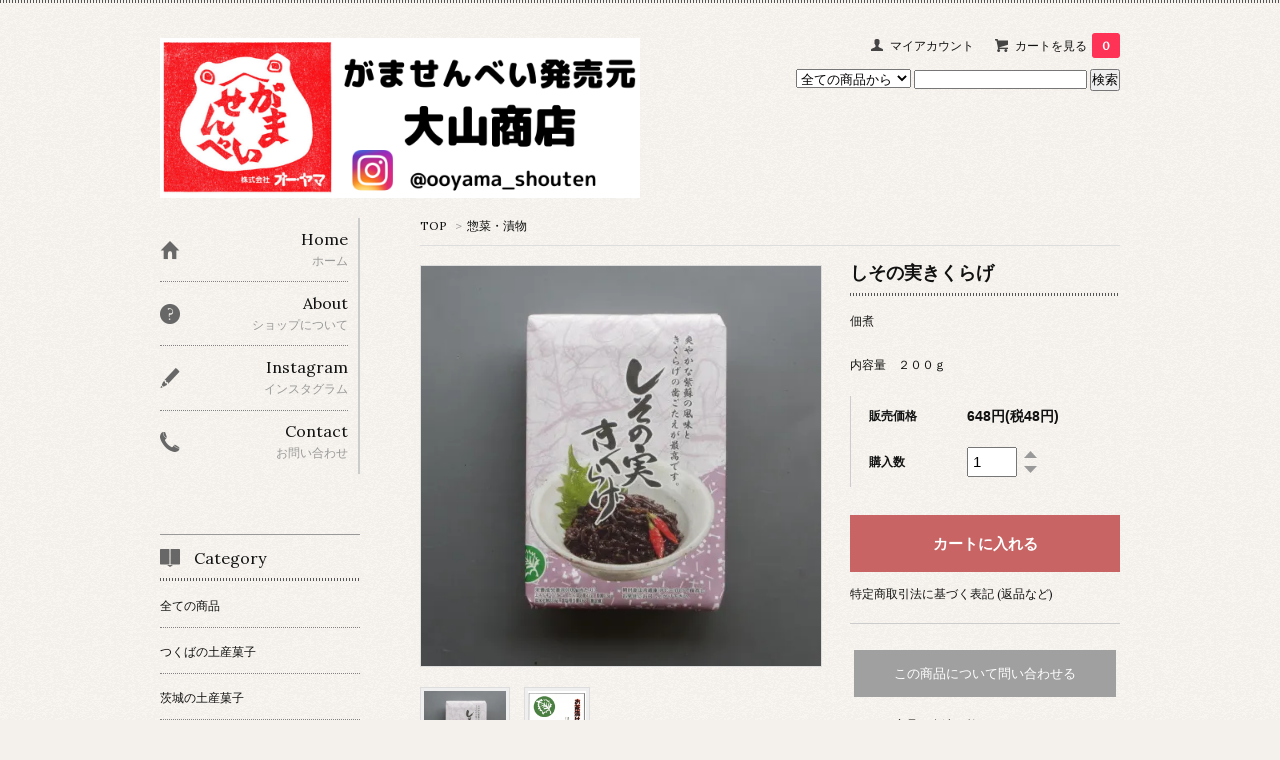

--- FILE ---
content_type: text/html; charset=EUC-JP
request_url: https://k-ooyama.shop-pro.jp/?pid=163590485
body_size: 7743
content:
<!DOCTYPE html PUBLIC "-//W3C//DTD XHTML 1.0 Transitional//EN" "http://www.w3.org/TR/xhtml1/DTD/xhtml1-transitional.dtd">
<html xmlns:og="http://ogp.me/ns#" xmlns:fb="http://www.facebook.com/2008/fbml" xmlns:mixi="http://mixi-platform.com/ns#" xmlns="http://www.w3.org/1999/xhtml" xml:lang="ja" lang="ja" dir="ltr">
<head>
<meta http-equiv="content-type" content="text/html; charset=euc-jp" />
<meta http-equiv="X-UA-Compatible" content="IE=edge,chrome=1" />
<title>しその実きくらげ - がませんべい発売元大山商店</title>
<meta name="Keywords" content="しその実きくらげ,がませんべい.がまっ子まんじゅう,紅あずまおいもタルト,紅あずまホイル包み焼" />
<meta name="Description" content="がませんべい発売元　大山商店です。がませんべい、がまっ子まんじゅう、紅あずまおいもタルト、紅あずまホイル包み焼等のつくば、茨城のお土産を取り扱っています。株式会社オーヤマが運営しています。" />
<meta name="Author" content="" />
<meta name="Copyright" content="GMOペパボ" />
<meta http-equiv="content-style-type" content="text/css" />
<meta http-equiv="content-script-type" content="text/javascript" />
<link rel="stylesheet" href="https://img21.shop-pro.jp/PA01474/938/css/2/index.css?cmsp_timestamp=20211007124417" type="text/css" />

<link rel="alternate" type="application/rss+xml" title="rss" href="https://k-ooyama.shop-pro.jp/?mode=rss" />
<script type="text/javascript" src="//ajax.googleapis.com/ajax/libs/jquery/1.7.2/jquery.min.js" ></script>
<meta property="og:title" content="しその実きくらげ - がませんべい発売元大山商店" />
<meta property="og:description" content="がませんべい発売元　大山商店です。がませんべい、がまっ子まんじゅう、紅あずまおいもタルト、紅あずまホイル包み焼等のつくば、茨城のお土産を取り扱っています。株式会社オーヤマが運営しています。" />
<meta property="og:url" content="https://k-ooyama.shop-pro.jp?pid=163590485" />
<meta property="og:site_name" content="がませんべい発売元大山商店" />
<meta property="og:image" content="https://img21.shop-pro.jp/PA01474/938/product/163590485.jpg?cmsp_timestamp=20210925110848"/>
<meta property="og:type" content="product" />
<meta property="product:price:amount" content="648" />
<meta property="product:price:currency" content="JPY" />
<meta property="product:product_link" content="https://k-ooyama.shop-pro.jp?pid=163590485" />
<script>
  var Colorme = {"page":"product","shop":{"account_id":"PA01474938","title":"\u304c\u307e\u305b\u3093\u3079\u3044\u767a\u58f2\u5143\u5927\u5c71\u5546\u5e97"},"basket":{"total_price":0,"items":[]},"customer":{"id":null},"inventory_control":"none","product":{"shop_uid":"PA01474938","id":163590485,"name":"\u3057\u305d\u306e\u5b9f\u304d\u304f\u3089\u3052","model_number":"","stock_num":null,"sales_price":600,"sales_price_including_tax":648,"variants":[],"category":{"id_big":2758421,"id_small":0},"groups":[],"members_price":600,"members_price_including_tax":648}};

  (function() {
    function insertScriptTags() {
      var scriptTagDetails = [];
      var entry = document.getElementsByTagName('script')[0];

      scriptTagDetails.forEach(function(tagDetail) {
        var script = document.createElement('script');

        script.type = 'text/javascript';
        script.src = tagDetail.src;
        script.async = true;

        if( tagDetail.integrity ) {
          script.integrity = tagDetail.integrity;
          script.setAttribute('crossorigin', 'anonymous');
        }

        entry.parentNode.insertBefore(script, entry);
      })
    }

    window.addEventListener('load', insertScriptTags, false);
  })();
</script>
<script async src="https://zen.one/analytics.js"></script>
</head>
<body>
<meta name="colorme-acc-payload" content="?st=1&pt=10029&ut=163590485&at=PA01474938&v=20260121100128&re=&cn=2424c0bb9a8f1e042221ef109331652a" width="1" height="1" alt="" /><script>!function(){"use strict";Array.prototype.slice.call(document.getElementsByTagName("script")).filter((function(t){return t.src&&t.src.match(new RegExp("dist/acc-track.js$"))})).forEach((function(t){return document.body.removeChild(t)})),function t(c){var r=arguments.length>1&&void 0!==arguments[1]?arguments[1]:0;if(!(r>=c.length)){var e=document.createElement("script");e.onerror=function(){return t(c,r+1)},e.src="https://"+c[r]+"/dist/acc-track.js?rev=3",document.body.appendChild(e)}}(["acclog001.shop-pro.jp","acclog002.shop-pro.jp"])}();</script><link href='https://fonts.googleapis.com/css?family=Lora:400' rel='stylesheet' type='text/css'>
<script>
  $(function(){
    $(".more_btn").on("click", function() {
      $(".more_seller").toggle();
      $(".updown").toggleClass("more_up");
    });
  });

$(function(){
  $('a[href^=#]').click(function(){
    var speed = 500;
    var href= $(this).attr("href");
    var target = $(href == "#" || href == "" ? 'html' : href);
    var position = target.offset().top;
    $("html, body").animate({scrollTop:position}, speed, "swing");
    return false;
  });
});
</script>

<div id="top_line">

</div>

<div id="container">

  
  <div id="header">
    <div class="header_link">
      <ul>
        <li class="my_account"><a href="https://k-ooyama.shop-pro.jp/?mode=myaccount"><i class="account"></i>マイアカウント</a></li>
                <li class="view_cart"><a href="https://k-ooyama.shop-pro.jp/cart/proxy/basket?shop_id=PA01474938&shop_domain=k-ooyama.shop-pro.jp"><i class="cart"></i>カートを見る<span class="count">0</span></a></li>
      </ul>
    </div>

      
    
          

    
    <div class="search">
      <form action="https://k-ooyama.shop-pro.jp/" method="GET" id="search">
        <input type="hidden" name="mode" value="srh" />
        <select name="cid" style="width: 115px;">
          <option value="">全ての商品から</option>
                    <option value="2758942,0">つくばの土産菓子</option>
                    <option value="2758944,0">茨城の土産菓子</option>
                    <option value="2758421,0">惣菜・漬物</option>
                    <option value="2761681,0">乾物</option>
                  </select>
        <input type="text" name="keyword">
        <input type="submit" value="検索" />
      </form>
    </div>
    

    <h1 class="logo"><a href="./"><img src="https://img21.shop-pro.jp/PA01474/938/PA01474938.png?cmsp_timestamp=20241211104915" alt="がませんべい発売元大山商店" /></a></h1>
  </div>
  

  
  <div id="main">
  <div class="footstamp">
  
  
  <p>
    <a href="./">TOP</a>
    <span>&gt;</span><a href='?mode=cate&cbid=2758421&csid=0'>惣菜・漬物</a>      </p>
  
    
</div>

<form class="clearfix product_form" name="product_form" method="post" action="https://k-ooyama.shop-pro.jp/cart/proxy/basket/items/add">

<div class="product_detail_area">
    <div class="add_cart">
           
             <h2 class="product_name">しその実きくらげ</h2>
          <div class="product_description">
            佃煮<br />
<br />
内容量　２００ｇ
          </div>
        
        <table class="add_cart_table">
          
                    
                                  <tr>
              <th>販売価格</th>
              <td>
                                
                  <strong class="price">648円(税48円)</strong><br />
                            </td>
              </tr>
                    
                    
                                    <tr>
                <th>購入数</th>
                <td>
                  <table border="0" cellpadding="0" cellspacing="0">
                    <tr>
                      <td class="pur_block" style="padding: 0px; border:none;">
                        <input type="text" name="product_num" value="1" />
                      </td>
                      <td class="pur_block" style="padding: 0px; border:none;">
                        <div style="width: 25px;">
                        <a href="javascript:f_change_num2(document.product_form.product_num,'1',1,null);"><img src="https://img.shop-pro.jp/tmpl_img/67/nup.png"></a>
                        <a href="javascript:f_change_num2(document.product_form.product_num,'0',1,null);"><img src="https://img.shop-pro.jp/tmpl_img/67/ndown.png"></a>
                        </div>
                      </td>
                      <td class="pur_block" style="border:none;">
                        <p></p>
                      </td>
                    </tr>
                  </table>
                </td>
              </tr>
                                
                    
                                      </table>
                              </div>

    <div class="product_images">

    <script type="text/javascript" src="https://img.shop-pro.jp/js/cloud-zoom.1.0.2.js"></script>

    <div class="zoom-section">
      <div class="zoom-small-image">
        <div id="wrap">
          
                      <a href="https://img21.shop-pro.jp/PA01474/938/product/163590485.jpg?cmsp_timestamp=20210925110848" class="cloud-zoom" id="zoom1" rel="position: &#39;inside&#39; , showTitle: true, adjustX:-4, adjustY:-4" style="position: relative; display: block; " title="">
            <img src="https://img21.shop-pro.jp/PA01474/938/product/163590485.jpg?cmsp_timestamp=20210925110848" style="display: block;" />
            </a>
                    
          <input type="hidden" name="user_hash" value="3f1c609fc2a5988800f73d4fca4ffb56"><input type="hidden" name="members_hash" value="3f1c609fc2a5988800f73d4fca4ffb56"><input type="hidden" name="shop_id" value="PA01474938"><input type="hidden" name="product_id" value="163590485"><input type="hidden" name="members_id" value=""><input type="hidden" name="back_url" value="https://k-ooyama.shop-pro.jp/?pid=163590485"><input type="hidden" name="reference_token" value="cfcbb328f01040909c8ca626a10d2719"><input type="hidden" name="shop_domain" value="k-ooyama.shop-pro.jp">
      </div>
    </div>

    <div class="zoom-desc clearfix">
              <a href="https://img21.shop-pro.jp/PA01474/938/product/163590485.jpg?cmsp_timestamp=20210925110848" class="cloud-zoom-gallery" title="" rel="useZoom: &#39;zoom1&#39;, smallImage: &#39; https://img21.shop-pro.jp/PA01474/938/product/163590485.jpg?cmsp_timestamp=20210925110848&#39; ">
        <img class="zoom-tiny-image" src="https://img21.shop-pro.jp/PA01474/938/product/163590485.jpg?cmsp_timestamp=20210925110848" />
        </a>
                                          <a href="https://img21.shop-pro.jp/PA01474/938/product/163590485_o1.jpg?cmsp_timestamp=20211014145117" class="cloud-zoom-gallery" title="" rel="useZoom: 'zoom1', smallImage: ' https://img21.shop-pro.jp/PA01474/938/product/163590485_o1.jpg?cmsp_timestamp=20211014145117' ">
            <img class="zoom-tiny-image" src="https://img21.shop-pro.jp/PA01474/938/product/163590485_o1.jpg?cmsp_timestamp=20211014145117" />
            </a>
                                                                                                                                                                                                                                                                                                                                                                                                                                                                                                                                                                                                                                                                                                                                                                                                                                                                                                                            </div>
  </div>
</div>



        
        

        



<div class="add_cart">


        
        
          <div class="disable_cartin button_area">
            <input type="submit" value="カートに入れる" class="btn btn-primary btn-large" />
          </div>
                
              
        <p id="sk_link_other">
          <a href="https://k-ooyama.shop-pro.jp/?mode=sk">特定商取引法に基づく表記 (返品など)</a>
        </p>

          <div class="product_link_area">
          
          <p>
            <a class="btn btn-contact" href="https://k-ooyama.shop-pro.jp/customer/products/163590485/inquiries/new">この商品について問い合わせる</a>
          </p>
          <ul class="other_link">
                      <li><a href="mailto:?subject=%E3%80%90%E3%81%8C%E3%81%BE%E3%81%9B%E3%82%93%E3%81%B9%E3%81%84%E7%99%BA%E5%A3%B2%E5%85%83%E5%A4%A7%E5%B1%B1%E5%95%86%E5%BA%97%E3%80%91%E3%81%AE%E3%80%8C%E3%81%97%E3%81%9D%E3%81%AE%E5%AE%9F%E3%81%8D%E3%81%8F%E3%82%89%E3%81%92%E3%80%8D%E3%81%8C%E3%81%8A%E3%81%99%E3%81%99%E3%82%81%E3%81%A7%E3%81%99%EF%BC%81&body=%0D%0A%0D%0A%E2%96%A0%E5%95%86%E5%93%81%E3%80%8C%E3%81%97%E3%81%9D%E3%81%AE%E5%AE%9F%E3%81%8D%E3%81%8F%E3%82%89%E3%81%92%E3%80%8D%E3%81%AEURL%0D%0Ahttps%3A%2F%2Fk-ooyama.shop-pro.jp%2F%3Fpid%3D163590485%0D%0A%0D%0A%E2%96%A0%E3%82%B7%E3%83%A7%E3%83%83%E3%83%97%E3%81%AEURL%0Ahttps%3A%2F%2Fk-ooyama.shop-pro.jp%2F">この商品を友達に教える</a></li>
            <li><a href="https://k-ooyama.shop-pro.jp/?mode=cate&cbid=2758421&csid=0">買い物を続ける</a></li>
          </ul>
          <ul class="share clearfix">
            <li><div class="twitter">
            <a href="https://twitter.com/share" class="twitter-share-button" data-url="https://k-ooyama.shop-pro.jp/?pid=163590485" data-text="" data-lang="ja" >ツイート</a>
<script charset="utf-8">!function(d,s,id){var js,fjs=d.getElementsByTagName(s)[0],p=/^http:/.test(d.location)?'http':'https';if(!d.getElementById(id)){js=d.createElement(s);js.id=id;js.src=p+'://platform.twitter.com/widgets.js';fjs.parentNode.insertBefore(js,fjs);}}(document, 'script', 'twitter-wjs');</script>
          </div></li>
          <li><div class="fb-like">
            
          </div></li>
          <li><div class="line">
           <div class="line-it-button" data-lang="ja" data-type="share-a" data-ver="3"
                         data-color="default" data-size="small" data-count="false" style="display: none;"></div>
                       <script src="https://www.line-website.com/social-plugins/js/thirdparty/loader.min.js" async="async" defer="defer"></script>
          </div></li></ul>
         <ul class="share calamel-link clearfix">  
                      <li><div class="fav_button"></div></li>
         </ul>
</div>


</div>


</div>
</form>
<br style="clear:both;">




  <div class="box  box_small" id="box_recommend">
  <div class="header_block clearfix">
  <div class="icon">
  <img src="https://img.shop-pro.jp/tmpl_img/67/recommended_icon.png">
  </div>
  <div class="title">
  <h3>おすすめ商品</h3>
  </div>
  </div>
        <div class="item_box">
        
        <div class="item_image">
                        <a href="?pid=163548437"><img src="https://img21.shop-pro.jp/PA01474/938/product/163548437_th.jpg?cmsp_timestamp=20210923120300" class="item" /></a><br />
                    </div>
        <div class="item_detail">
            
            <p class="item_name">
                <a href="?pid=163548437">がまっ子まんじゅう　小</a><br />
            </p>
            <p class="item_price">
                
                                
                832円(税62円)<br />
                                            </p>
        </div>
    </div>
            <br style="clear:both;" />
  </div>

  <div class="box  box_small" id="box_new-item">
  <div class="header_block clearfix">
  <div class="icon">
  <img src="https://img.shop-pro.jp/tmpl_img/67/recommended_icon.png">
  </div>
  <div class="title">
  <h3>新着商品</h3>
  </div>
  </div>
        <div class="item_box">
        
        <div class="item_image">
                        <a href="?pid=163590523"><img src="https://img21.shop-pro.jp/PA01474/938/product/163590523_th.jpg?cmsp_timestamp=20210925111251" class="item" /></a><br />
                    </div>
        <div class="item_detail">
            
            <p class="item_name">
                <a href="?pid=163590523">わさび葉のり</a><br />
            </p>
            <p class="item_price">
                
                                
                648円(税48円)<br />
                                            </p>
        </div>
    </div>
            <div class="item_box">
        
        <div class="item_image">
                        <a href="?pid=163590485"><img src="https://img21.shop-pro.jp/PA01474/938/product/163590485_th.jpg?cmsp_timestamp=20210925110848" class="item" /></a><br />
                    </div>
        <div class="item_detail">
            
            <p class="item_name">
                <a href="?pid=163590485">しその実きくらげ</a><br />
            </p>
            <p class="item_price">
                
                                
                648円(税48円)<br />
                                            </p>
        </div>
    </div>
            <div class="item_box">
        
        <div class="item_image">
                        <a href="?pid=163590470"><img src="https://img21.shop-pro.jp/PA01474/938/product/163590470_th.jpg?cmsp_timestamp=20210925110444" class="item" /></a><br />
                    </div>
        <div class="item_detail">
            
            <p class="item_name">
                <a href="?pid=163590470">子持ちきのこ</a><br />
            </p>
            <p class="item_price">
                
                                
                540円(税40円)<br />
                                            </p>
        </div>
    </div>
            <div class="item_box">
        
        <div class="item_image">
                        <a href="?pid=163590444"><img src="https://img21.shop-pro.jp/PA01474/938/product/163590444_th.jpg?cmsp_timestamp=20210925105905" class="item" /></a><br />
                    </div>
        <div class="item_detail">
            
            <p class="item_name">
                <a href="?pid=163590444">しその葉ちびっこ胡瓜</a><br />
            </p>
            <p class="item_price">
                
                                
                648円(税48円)<br />
                                            </p>
        </div>
    </div>
            <div class="item_box box_last">
        
        <div class="item_image">
                        <a href="?pid=163549107"><img src="https://img21.shop-pro.jp/PA01474/938/product/163549107_th.jpg?cmsp_timestamp=20210923130035" class="item" /></a><br />
                    </div>
        <div class="item_detail">
            
            <p class="item_name">
                <a href="?pid=163549107">薬膳焼にんにく</a><br />
            </p>
            <p class="item_price">
                
                                
                756円(税56円)<br />
                                            </p>
        </div>
    </div>
            <br style="clear:both;" />
  </div>

<script type="text/javascript" src="https://img.shop-pro.jp/js/jquery.easing.1.3.js"></script>

  
  
      
    </div>
  


<div id="side">
  
  
    <div class="box" id="side_nav">
    <ul>
         <li><a href="./"><div class="nav_item clearfix"><div class="nav_icon"><img src="https://img.shop-pro.jp/tmpl_img/67/home_icon.png"></div><div class="nav_title"><h3>Home</h3>
<p>ホーム</p></div></div></a></li>
         <li><a href="https://k-ooyama.shop-pro.jp/?mode=sk"><div class="nav_item clearfix"><div class="nav_icon"><img src="https://img.shop-pro.jp/tmpl_img/67/about_icon.png"></div><div class="nav_title"><h3>About</h3>
<p>ショップについて</p></div></div></a></li>
                <li><a href="https://instagram.com/ooyama_shouten"><div class="nav_item clearfix"><div class="nav_icon"><img src="https://img.shop-pro.jp/tmpl_img/67/blog_icon.png"></div><div class="nav_title"><h3>Instagram</h3>
<p>インスタグラム</p></div></div></a></li>
                         <li><a href="https://k-ooyama.shop-pro.jp/customer/inquiries/new"><div class="nav_item clearfix"><div class="nav_icon"><img src="https://img.shop-pro.jp/tmpl_img/67/contact_icon.png"></div><div class="nav_title"><h3>Contact</h3>
<p>お問い合わせ</p></div></div></a></li>
     </ul>
    </div>
    



  <div class="box box_default" id="box_category">
  <div class="header_block clearfix">
  <div class="icon">
  <img src="https://img.shop-pro.jp/tmpl_img/67/category_icon.png">
  </div>
  <div class="title">
  <h3>Category</h3>
  </div>
  </div>
  <ul>
    <li><a href="./?mode=srh&cid=&keyword="><div><p>全ての商品</p></div></a></li>      
                <li><a href="https://k-ooyama.shop-pro.jp/?mode=cate&cbid=2758942&csid=0"><div><p>つくばの土産菓子</p></div></a></li>
                      <li><a href="https://k-ooyama.shop-pro.jp/?mode=cate&cbid=2758944&csid=0"><div><p>茨城の土産菓子</p></div></a></li>
                      <li><a href="https://k-ooyama.shop-pro.jp/?mode=cate&cbid=2758421&csid=0"><div><p>惣菜・漬物</p></div></a></li>
                      <li><a href="https://k-ooyama.shop-pro.jp/?mode=cate&cbid=2761681&csid=0"><div><p>乾物</p></div></a></li>
            </ul>
</div>


  
  

    
        <div class="box" id="box_sellers">
    <div class="header_block clearfix">
    <div class="icon"><img src="https://img.shop-pro.jp/tmpl_img/67/seller_icon.png"></div>
    <div class="title"><h3>Ranking</h3></div>
    </div>
    <ul>
                        <li class="top_seller   ">         
          <a href="?pid=163412278"><div class="seller_box clearfix">
                    <img class="seller_image" src="https://img21.shop-pro.jp/PA01474/938/product/163412278_th.jpg?cmsp_timestamp=20211029083619">
                     <div class="seller_detail">
           <p class="seller_rank">No.<strong>1</strong></p>
           <p class="seller_name">茨城紅あずまホイル包み焼</p>
           <p class="seller_teika">
                  
                                    
                  1,026円(税76円)<br />
                                    </p>
           </div>
        </div></a></li>
                        <li class="top_seller rank_2  ">         
          <a href="?pid=163412346"><div class="seller_box clearfix">
                    <img class="seller_image" src="https://img21.shop-pro.jp/PA01474/938/product/163412346_th.jpg?cmsp_timestamp=20211028143223">
                     <div class="seller_detail">
           <p class="seller_rank">No.<strong>2</strong></p>
           <p class="seller_name">茨城紅あずまおいもタルト</p>
           <p class="seller_teika">
                  
                                    
                  756円(税56円)<br />
                                    </p>
           </div>
        </div></a></li>
                        <li class="top_seller  rank_3 ">         
          <a href="?pid=163548977"><div class="seller_box clearfix">
                    <img class="seller_image" src="https://img21.shop-pro.jp/PA01474/938/product/163548977_th.jpg?cmsp_timestamp=20210923124801">
                     <div class="seller_detail">
           <p class="seller_rank">No.<strong>3</strong></p>
           <p class="seller_name">青唐がらし味噌</p>
           <p class="seller_teika">
                  
                                    
                  540円(税40円)<br />
                                    </p>
           </div>
        </div></a></li>
                        <li class="   ">         
          <a href="?pid=163549107"><div class="seller_box clearfix">
                    <img class="seller_image" src="https://img21.shop-pro.jp/PA01474/938/product/163549107_th.jpg?cmsp_timestamp=20210923130035">
                     <div class="seller_detail">
           <p class="seller_rank">No.<strong>4</strong></p>
           <p class="seller_name">薬膳焼にんにく</p>
           <p class="seller_teika">
                  
                                    
                  756円(税56円)<br />
                                    </p>
           </div>
        </div></a></li>
            </ul>
    <p class="more_btn"><i class="updown"></i></p>
    </div>
        

    
    
        

    
      <div class="box">
    <div class="header_block clearfix">
    <div class="icon"><img src="https://img.shop-pro.jp/tmpl_img/67/calendar_icon.png"></div>
    <div class="title"><h3>Calendar</h3></div>
    </div>
    <div class="side_cal">
      <table class="tbl_calendar">
    <caption>2026年1月</caption>
    <tr>
        <th class="sun">日</th>
        <th>月</th>
        <th>火</th>
        <th>水</th>
        <th>木</th>
        <th>金</th>
        <th class="sat">土</th>
    </tr>
    <tr>
<td></td>
<td></td>
<td></td>
<td></td>
<td class="thu holiday" style="background-color: #FFF2F2; color: #DB5656;">1</td>
<td class="fri">2</td>
<td class="sat" style="background-color: #FFF2F2; color: #DB5656;">3</td>
</tr>
<tr>
<td class="sun" style="background-color: #FFF2F2; color: #DB5656;">4</td>
<td class="mon">5</td>
<td class="tue">6</td>
<td class="wed">7</td>
<td class="thu">8</td>
<td class="fri">9</td>
<td class="sat" style="background-color: #FFF2F2; color: #DB5656;">10</td>
</tr>
<tr>
<td class="sun" style="background-color: #FFF2F2; color: #DB5656;">11</td>
<td class="mon holiday" style="background-color: #FFF2F2; color: #DB5656;">12</td>
<td class="tue">13</td>
<td class="wed">14</td>
<td class="thu">15</td>
<td class="fri">16</td>
<td class="sat" style="background-color: #FFF2F2; color: #DB5656;">17</td>
</tr>
<tr>
<td class="sun" style="background-color: #FFF2F2; color: #DB5656;">18</td>
<td class="mon">19</td>
<td class="tue">20</td>
<td class="wed">21</td>
<td class="thu">22</td>
<td class="fri">23</td>
<td class="sat" style="background-color: #FFF2F2; color: #DB5656;">24</td>
</tr>
<tr>
<td class="sun" style="background-color: #FFF2F2; color: #DB5656;">25</td>
<td class="mon">26</td>
<td class="tue">27</td>
<td class="wed">28</td>
<td class="thu">29</td>
<td class="fri">30</td>
<td class="sat" style="background-color: #FFF2F2; color: #DB5656;">31</td>
</tr>
</table>
    </div>
      </div>
    

      
              <div class="box" id="box_owner">
  <div class="header_block clearfix">
  <div class="icon">
  <img src="https://img.shop-pro.jp/tmpl_img/67/owner_icon.png">
  </div>
  <div class="title">
  <h3>About the owner</h3>
  </div>
  </div>
<div class="inner">
                <p class="name">店主</p>
        <p class="memo"><p>つくば・茨城の土産菓子や惣菜・乾物を取り扱っております。</p>
<p>当店は、株式会社オーヤマが運営しております。</p>
<p>インスタグラム　<a href="https://www.instagram.com/ooyama_shouten/" target="_blank">#ooyama_shouten </a>を開設しました。</p>
<p>よろしくお願いいたします。</p>

</p>
</div>
      </div>
            
    </div>
  

  
<a href="#top_line" class="to_top"><span>Top</span></a>
  

  
  <div id="footer">

 
    
<div class="foot_policy clearfix">
  <div class="foot_sk_box">  
    <h3>返品について</h3>                  
      <dl>
        <dt><h4>返品期限</h4></dt>
        <dd><p>商品到着後７日以内とさせていただきます。</p></dd>
        <dt><h4>返品送料</h4></dt>
        <dd><p>お客様都合による返品につきましてはお客様のご負担とさせていただきます。不良品に該当する場合は当方で負担いたします。</p></dd>
      </dl>
  </div>



  <div id="pay" class="foot_sk_box">
    <h3>お支払い方法</h3>
      <dl>
                        <dt>
          <h4>商品代引き（クロネコヤマト）</h4><dt>
          <dd><p>          
          </p><dd>
                        <dt>
          <h4>クレジット</h4><dt>
          <dd><p>            <img class='payment_img' src='https://img.shop-pro.jp/common/card2.gif'><img class='payment_img' src='https://img.shop-pro.jp/common/card6.gif'><img class='payment_img' src='https://img.shop-pro.jp/common/card18.gif'><img class='payment_img' src='https://img.shop-pro.jp/common/card0.gif'><img class='payment_img' src='https://img.shop-pro.jp/common/card9.gif'>
                    
          </p><dd>
                        <dt>
          <h4>Amazon Pay</h4><dt>
          <dd><p>          Amazonのアカウントに登録された配送先や支払い方法を利用して決済できます。
          </p><dd>
          </dl>
  </div>



  <div class="foot_sk_box">
    <h3>配送方法・送料について</h3>
    <dl>
                        
        <dt>
          <h4>クロネコヤマト</h4>
       </dt>
       <dd>          
<p></p>
        </dd>
      </dl>
  </div>


      
    
        
</div>  

 
    

  <ul class="footer_sns">
              <li>
        <a href="https://instagram.com/ooyama_shouten" target="_blank"><img src="https://img.shop-pro.jp/tmpl_img/67/instagram_icon.png" /></a>
      </li>
              </ul>

 
 
   <ul class="footer_menu">
      <li><a href="./">ホーム</a></li>
      <li><a href="https://k-ooyama.shop-pro.jp/?mode=myaccount">マイアカウント</a></li>
      <li><a href="https://k-ooyama.shop-pro.jp/customer/inquiries/new">お問い合わせ</a></li>
      <li><a href="https://k-ooyama.shop-pro.jp/?mode=privacy">プライバシーポリシー</a></li>
      <li><a href="https://k-ooyama.shop-pro.jp/?mode=sk#payment">お支払い方法について</a></li>
      <li><a href="https://k-ooyama.shop-pro.jp/?mode=sk#delivery">配送方法・送料について</a></li>
      <li><a href="https://k-ooyama.shop-pro.jp/?mode=sk">特定商取引法に基づく表記</a></li>
      <li><a href="https://k-ooyama.shop-pro.jp/?mode=rss">RSS</a> / <a href="https://k-ooyama.shop-pro.jp/?mode=atom">ATOM</a></li>
    </ul>
    <address class="copyright">
      <a href='https://shop-pro.jp' target='_blank'>カラーミーショップ</a> Copyright (C) 2005-2026 <a href='https://pepabo.com/' target='_blank'>GMOペパボ株式会社</a> All Rights Reserved.
      <span class="powered"><a href="https://shop-pro.jp" target="_blank">Powered&nbsp;<img src="https://img.shop-pro.jp/tmpl_img/67/powered.png" alt="カラーミーショップ" /></a></span>
    </address>
  </div>
 
  
</div><script type="text/javascript" src="https://k-ooyama.shop-pro.jp/js/cart.js" ></script>
<script type="text/javascript" src="https://k-ooyama.shop-pro.jp/js/async_cart_in.js" ></script>
<script type="text/javascript" src="https://k-ooyama.shop-pro.jp/js/product_stock.js" ></script>
<script type="text/javascript" src="https://k-ooyama.shop-pro.jp/js/js.cookie.js" ></script>
<script type="text/javascript" src="https://k-ooyama.shop-pro.jp/js/favorite_button.js" ></script>
</body></html>